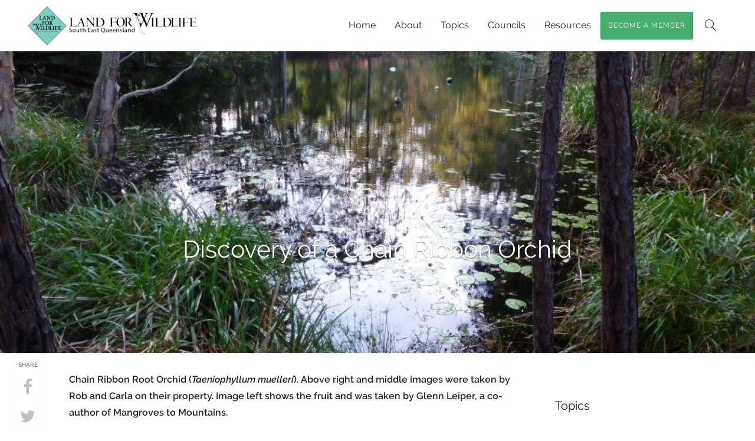

--- FILE ---
content_type: text/html; charset=UTF-8
request_url: https://www.lfwseq.org.au/discovery-chain-ribbon-orchid/
body_size: 14569
content:
<!DOCTYPE html>
<html lang="en-AU">
<head>
	<meta charset="UTF-8">
	<meta name="viewport" content="width=device-width, initial-scale=1">
	<meta name='robots' content='index, follow, max-image-preview:large, max-snippet:-1, max-video-preview:-1' />
	<style>img:is([sizes="auto" i], [sizes^="auto," i]) { contain-intrinsic-size: 3000px 1500px }</style>
	
	<!-- This site is optimized with the Yoast SEO plugin v26.6 - https://yoast.com/wordpress/plugins/seo/ -->
	<title>Discovery of a Chain Ribbon Orchid - Land for Wildlife</title>
	<link rel="canonical" href="https://www.lfwseq.org.au/discovery-chain-ribbon-orchid/" />
	<meta property="og:locale" content="en_US" />
	<meta property="og:type" content="article" />
	<meta property="og:title" content="Discovery of a Chain Ribbon Orchid - Land for Wildlife" />
	<meta property="og:description" content="Chain Ribbon Root Orchid (Taeniophyllum muelleri). Above right and middle images were taken by Rob and Carla on their property. Image left shows the fruit and was taken by Glenn &hellip; Continue reading Discovery of a Chain Ribbon Orchid" />
	<meta property="og:url" content="https://www.lfwseq.org.au/discovery-chain-ribbon-orchid/" />
	<meta property="og:site_name" content="Land for Wildlife" />
	<meta property="article:published_time" content="2016-09-26T02:23:42+00:00" />
	<meta property="article:modified_time" content="2017-06-14T09:51:38+00:00" />
	<meta property="og:image" content="https://www.lfwseq.org.au/wp-content/uploads/2016/09/ChainRibbonOrchid_dam2_CarlaRobNicholson.jpg" />
	<meta property="og:image:width" content="1024" />
	<meta property="og:image:height" content="768" />
	<meta property="og:image:type" content="image/jpeg" />
	<meta name="author" content="Deborah Metters" />
	<meta name="twitter:card" content="summary_large_image" />
	<meta name="twitter:label1" content="Written by" />
	<meta name="twitter:data1" content="Deborah Metters" />
	<meta name="twitter:label2" content="Est. reading time" />
	<meta name="twitter:data2" content="3 minutes" />
	<script type="application/ld+json" class="yoast-schema-graph">{"@context":"https://schema.org","@graph":[{"@type":"WebPage","@id":"https://www.lfwseq.org.au/discovery-chain-ribbon-orchid/","url":"https://www.lfwseq.org.au/discovery-chain-ribbon-orchid/","name":"Discovery of a Chain Ribbon Orchid - Land for Wildlife","isPartOf":{"@id":"https://www.lfwseq.org.au/#website"},"primaryImageOfPage":{"@id":"https://www.lfwseq.org.au/discovery-chain-ribbon-orchid/#primaryimage"},"image":{"@id":"https://www.lfwseq.org.au/discovery-chain-ribbon-orchid/#primaryimage"},"thumbnailUrl":"https://www.lfwseq.org.au/wp-content/uploads/2016/09/ChainRibbonOrchid_dam2_CarlaRobNicholson.jpg","datePublished":"2016-09-26T02:23:42+00:00","dateModified":"2017-06-14T09:51:38+00:00","author":{"@id":"https://www.lfwseq.org.au/#/schema/person/1c8c9ba81b967e9fe3c7c2aac2568299"},"breadcrumb":{"@id":"https://www.lfwseq.org.au/discovery-chain-ribbon-orchid/#breadcrumb"},"inLanguage":"en-AU","potentialAction":[{"@type":"ReadAction","target":["https://www.lfwseq.org.au/discovery-chain-ribbon-orchid/"]}]},{"@type":"ImageObject","inLanguage":"en-AU","@id":"https://www.lfwseq.org.au/discovery-chain-ribbon-orchid/#primaryimage","url":"https://www.lfwseq.org.au/wp-content/uploads/2016/09/ChainRibbonOrchid_dam2_CarlaRobNicholson.jpg","contentUrl":"https://www.lfwseq.org.au/wp-content/uploads/2016/09/ChainRibbonOrchid_dam2_CarlaRobNicholson.jpg","width":1024,"height":768},{"@type":"BreadcrumbList","@id":"https://www.lfwseq.org.au/discovery-chain-ribbon-orchid/#breadcrumb","itemListElement":[{"@type":"ListItem","position":1,"name":"Home","item":"https://www.lfwseq.org.au/"},{"@type":"ListItem","position":2,"name":"Articles","item":"https://www.lfwseq.org.au/articles/"},{"@type":"ListItem","position":3,"name":"Discovery of a Chain Ribbon Orchid"}]},{"@type":"WebSite","@id":"https://www.lfwseq.org.au/#website","url":"https://www.lfwseq.org.au/","name":"Land for Wildlife","description":"","potentialAction":[{"@type":"SearchAction","target":{"@type":"EntryPoint","urlTemplate":"https://www.lfwseq.org.au/?s={search_term_string}"},"query-input":{"@type":"PropertyValueSpecification","valueRequired":true,"valueName":"search_term_string"}}],"inLanguage":"en-AU"},{"@type":"Person","@id":"https://www.lfwseq.org.au/#/schema/person/1c8c9ba81b967e9fe3c7c2aac2568299","name":"Deborah Metters","image":{"@type":"ImageObject","inLanguage":"en-AU","@id":"https://www.lfwseq.org.au/#/schema/person/image/","url":"https://secure.gravatar.com/avatar/b55e14cd1d7e2142e468bc656252aa49391245ca41e4c49f5bf9b19a8cc0a02e?s=96&d=mm&r=g","contentUrl":"https://secure.gravatar.com/avatar/b55e14cd1d7e2142e468bc656252aa49391245ca41e4c49f5bf9b19a8cc0a02e?s=96&d=mm&r=g","caption":"Deborah Metters"},"url":"https://www.lfwseq.org.au/author/deborah-metters/"}]}</script>
	<!-- / Yoast SEO plugin. -->


<link rel='dns-prefetch' href='//ajax.googleapis.com' />
<link rel='dns-prefetch' href='//stats.wp.com' />
<link rel='dns-prefetch' href='//v0.wordpress.com' />
<link rel="alternate" type="application/rss+xml" title="Land for Wildlife &raquo; Feed" href="https://www.lfwseq.org.au/feed/" />
<link rel="alternate" type="application/rss+xml" title="Land for Wildlife &raquo; Comments Feed" href="https://www.lfwseq.org.au/comments/feed/" />
<link rel="alternate" type="application/rss+xml" title="Land for Wildlife &raquo; Discovery of a Chain Ribbon Orchid Comments Feed" href="https://www.lfwseq.org.au/discovery-chain-ribbon-orchid/feed/" />
		<!-- This site uses the Google Analytics by MonsterInsights plugin v9.11.1 - Using Analytics tracking - https://www.monsterinsights.com/ -->
							<script src="//www.googletagmanager.com/gtag/js?id=G-18Y914F2YT"  data-cfasync="false" data-wpfc-render="false" type="text/javascript" async></script>
			<script data-cfasync="false" data-wpfc-render="false" type="text/javascript">
				var mi_version = '9.11.1';
				var mi_track_user = true;
				var mi_no_track_reason = '';
								var MonsterInsightsDefaultLocations = {"page_location":"https:\/\/www.lfwseq.org.au\/discovery-chain-ribbon-orchid\/"};
								MonsterInsightsDefaultLocations.page_location = window.location.href;
								if ( typeof MonsterInsightsPrivacyGuardFilter === 'function' ) {
					var MonsterInsightsLocations = (typeof MonsterInsightsExcludeQuery === 'object') ? MonsterInsightsPrivacyGuardFilter( MonsterInsightsExcludeQuery ) : MonsterInsightsPrivacyGuardFilter( MonsterInsightsDefaultLocations );
				} else {
					var MonsterInsightsLocations = (typeof MonsterInsightsExcludeQuery === 'object') ? MonsterInsightsExcludeQuery : MonsterInsightsDefaultLocations;
				}

								var disableStrs = [
										'ga-disable-G-18Y914F2YT',
									];

				/* Function to detect opted out users */
				function __gtagTrackerIsOptedOut() {
					for (var index = 0; index < disableStrs.length; index++) {
						if (document.cookie.indexOf(disableStrs[index] + '=true') > -1) {
							return true;
						}
					}

					return false;
				}

				/* Disable tracking if the opt-out cookie exists. */
				if (__gtagTrackerIsOptedOut()) {
					for (var index = 0; index < disableStrs.length; index++) {
						window[disableStrs[index]] = true;
					}
				}

				/* Opt-out function */
				function __gtagTrackerOptout() {
					for (var index = 0; index < disableStrs.length; index++) {
						document.cookie = disableStrs[index] + '=true; expires=Thu, 31 Dec 2099 23:59:59 UTC; path=/';
						window[disableStrs[index]] = true;
					}
				}

				if ('undefined' === typeof gaOptout) {
					function gaOptout() {
						__gtagTrackerOptout();
					}
				}
								window.dataLayer = window.dataLayer || [];

				window.MonsterInsightsDualTracker = {
					helpers: {},
					trackers: {},
				};
				if (mi_track_user) {
					function __gtagDataLayer() {
						dataLayer.push(arguments);
					}

					function __gtagTracker(type, name, parameters) {
						if (!parameters) {
							parameters = {};
						}

						if (parameters.send_to) {
							__gtagDataLayer.apply(null, arguments);
							return;
						}

						if (type === 'event') {
														parameters.send_to = monsterinsights_frontend.v4_id;
							var hookName = name;
							if (typeof parameters['event_category'] !== 'undefined') {
								hookName = parameters['event_category'] + ':' + name;
							}

							if (typeof MonsterInsightsDualTracker.trackers[hookName] !== 'undefined') {
								MonsterInsightsDualTracker.trackers[hookName](parameters);
							} else {
								__gtagDataLayer('event', name, parameters);
							}
							
						} else {
							__gtagDataLayer.apply(null, arguments);
						}
					}

					__gtagTracker('js', new Date());
					__gtagTracker('set', {
						'developer_id.dZGIzZG': true,
											});
					if ( MonsterInsightsLocations.page_location ) {
						__gtagTracker('set', MonsterInsightsLocations);
					}
										__gtagTracker('config', 'G-18Y914F2YT', {"forceSSL":"true"} );
										window.gtag = __gtagTracker;										(function () {
						/* https://developers.google.com/analytics/devguides/collection/analyticsjs/ */
						/* ga and __gaTracker compatibility shim. */
						var noopfn = function () {
							return null;
						};
						var newtracker = function () {
							return new Tracker();
						};
						var Tracker = function () {
							return null;
						};
						var p = Tracker.prototype;
						p.get = noopfn;
						p.set = noopfn;
						p.send = function () {
							var args = Array.prototype.slice.call(arguments);
							args.unshift('send');
							__gaTracker.apply(null, args);
						};
						var __gaTracker = function () {
							var len = arguments.length;
							if (len === 0) {
								return;
							}
							var f = arguments[len - 1];
							if (typeof f !== 'object' || f === null || typeof f.hitCallback !== 'function') {
								if ('send' === arguments[0]) {
									var hitConverted, hitObject = false, action;
									if ('event' === arguments[1]) {
										if ('undefined' !== typeof arguments[3]) {
											hitObject = {
												'eventAction': arguments[3],
												'eventCategory': arguments[2],
												'eventLabel': arguments[4],
												'value': arguments[5] ? arguments[5] : 1,
											}
										}
									}
									if ('pageview' === arguments[1]) {
										if ('undefined' !== typeof arguments[2]) {
											hitObject = {
												'eventAction': 'page_view',
												'page_path': arguments[2],
											}
										}
									}
									if (typeof arguments[2] === 'object') {
										hitObject = arguments[2];
									}
									if (typeof arguments[5] === 'object') {
										Object.assign(hitObject, arguments[5]);
									}
									if ('undefined' !== typeof arguments[1].hitType) {
										hitObject = arguments[1];
										if ('pageview' === hitObject.hitType) {
											hitObject.eventAction = 'page_view';
										}
									}
									if (hitObject) {
										action = 'timing' === arguments[1].hitType ? 'timing_complete' : hitObject.eventAction;
										hitConverted = mapArgs(hitObject);
										__gtagTracker('event', action, hitConverted);
									}
								}
								return;
							}

							function mapArgs(args) {
								var arg, hit = {};
								var gaMap = {
									'eventCategory': 'event_category',
									'eventAction': 'event_action',
									'eventLabel': 'event_label',
									'eventValue': 'event_value',
									'nonInteraction': 'non_interaction',
									'timingCategory': 'event_category',
									'timingVar': 'name',
									'timingValue': 'value',
									'timingLabel': 'event_label',
									'page': 'page_path',
									'location': 'page_location',
									'title': 'page_title',
									'referrer' : 'page_referrer',
								};
								for (arg in args) {
																		if (!(!args.hasOwnProperty(arg) || !gaMap.hasOwnProperty(arg))) {
										hit[gaMap[arg]] = args[arg];
									} else {
										hit[arg] = args[arg];
									}
								}
								return hit;
							}

							try {
								f.hitCallback();
							} catch (ex) {
							}
						};
						__gaTracker.create = newtracker;
						__gaTracker.getByName = newtracker;
						__gaTracker.getAll = function () {
							return [];
						};
						__gaTracker.remove = noopfn;
						__gaTracker.loaded = true;
						window['__gaTracker'] = __gaTracker;
					})();
									} else {
										console.log("");
					(function () {
						function __gtagTracker() {
							return null;
						}

						window['__gtagTracker'] = __gtagTracker;
						window['gtag'] = __gtagTracker;
					})();
									}
			</script>
							<!-- / Google Analytics by MonsterInsights -->
		<script type="text/javascript">
/* <![CDATA[ */
window._wpemojiSettings = {"baseUrl":"https:\/\/s.w.org\/images\/core\/emoji\/16.0.1\/72x72\/","ext":".png","svgUrl":"https:\/\/s.w.org\/images\/core\/emoji\/16.0.1\/svg\/","svgExt":".svg","source":{"concatemoji":"https:\/\/www.lfwseq.org.au\/wp-includes\/js\/wp-emoji-release.min.js?ver=6.8.3"}};
/*! This file is auto-generated */
!function(s,n){var o,i,e;function c(e){try{var t={supportTests:e,timestamp:(new Date).valueOf()};sessionStorage.setItem(o,JSON.stringify(t))}catch(e){}}function p(e,t,n){e.clearRect(0,0,e.canvas.width,e.canvas.height),e.fillText(t,0,0);var t=new Uint32Array(e.getImageData(0,0,e.canvas.width,e.canvas.height).data),a=(e.clearRect(0,0,e.canvas.width,e.canvas.height),e.fillText(n,0,0),new Uint32Array(e.getImageData(0,0,e.canvas.width,e.canvas.height).data));return t.every(function(e,t){return e===a[t]})}function u(e,t){e.clearRect(0,0,e.canvas.width,e.canvas.height),e.fillText(t,0,0);for(var n=e.getImageData(16,16,1,1),a=0;a<n.data.length;a++)if(0!==n.data[a])return!1;return!0}function f(e,t,n,a){switch(t){case"flag":return n(e,"\ud83c\udff3\ufe0f\u200d\u26a7\ufe0f","\ud83c\udff3\ufe0f\u200b\u26a7\ufe0f")?!1:!n(e,"\ud83c\udde8\ud83c\uddf6","\ud83c\udde8\u200b\ud83c\uddf6")&&!n(e,"\ud83c\udff4\udb40\udc67\udb40\udc62\udb40\udc65\udb40\udc6e\udb40\udc67\udb40\udc7f","\ud83c\udff4\u200b\udb40\udc67\u200b\udb40\udc62\u200b\udb40\udc65\u200b\udb40\udc6e\u200b\udb40\udc67\u200b\udb40\udc7f");case"emoji":return!a(e,"\ud83e\udedf")}return!1}function g(e,t,n,a){var r="undefined"!=typeof WorkerGlobalScope&&self instanceof WorkerGlobalScope?new OffscreenCanvas(300,150):s.createElement("canvas"),o=r.getContext("2d",{willReadFrequently:!0}),i=(o.textBaseline="top",o.font="600 32px Arial",{});return e.forEach(function(e){i[e]=t(o,e,n,a)}),i}function t(e){var t=s.createElement("script");t.src=e,t.defer=!0,s.head.appendChild(t)}"undefined"!=typeof Promise&&(o="wpEmojiSettingsSupports",i=["flag","emoji"],n.supports={everything:!0,everythingExceptFlag:!0},e=new Promise(function(e){s.addEventListener("DOMContentLoaded",e,{once:!0})}),new Promise(function(t){var n=function(){try{var e=JSON.parse(sessionStorage.getItem(o));if("object"==typeof e&&"number"==typeof e.timestamp&&(new Date).valueOf()<e.timestamp+604800&&"object"==typeof e.supportTests)return e.supportTests}catch(e){}return null}();if(!n){if("undefined"!=typeof Worker&&"undefined"!=typeof OffscreenCanvas&&"undefined"!=typeof URL&&URL.createObjectURL&&"undefined"!=typeof Blob)try{var e="postMessage("+g.toString()+"("+[JSON.stringify(i),f.toString(),p.toString(),u.toString()].join(",")+"));",a=new Blob([e],{type:"text/javascript"}),r=new Worker(URL.createObjectURL(a),{name:"wpTestEmojiSupports"});return void(r.onmessage=function(e){c(n=e.data),r.terminate(),t(n)})}catch(e){}c(n=g(i,f,p,u))}t(n)}).then(function(e){for(var t in e)n.supports[t]=e[t],n.supports.everything=n.supports.everything&&n.supports[t],"flag"!==t&&(n.supports.everythingExceptFlag=n.supports.everythingExceptFlag&&n.supports[t]);n.supports.everythingExceptFlag=n.supports.everythingExceptFlag&&!n.supports.flag,n.DOMReady=!1,n.readyCallback=function(){n.DOMReady=!0}}).then(function(){return e}).then(function(){var e;n.supports.everything||(n.readyCallback(),(e=n.source||{}).concatemoji?t(e.concatemoji):e.wpemoji&&e.twemoji&&(t(e.twemoji),t(e.wpemoji)))}))}((window,document),window._wpemojiSettings);
/* ]]> */
</script>
<style id='wp-emoji-styles-inline-css' type='text/css'>

	img.wp-smiley, img.emoji {
		display: inline !important;
		border: none !important;
		box-shadow: none !important;
		height: 1em !important;
		width: 1em !important;
		margin: 0 0.07em !important;
		vertical-align: -0.1em !important;
		background: none !important;
		padding: 0 !important;
	}
</style>
<link rel='stylesheet' id='mediaelement-css' href='https://www.lfwseq.org.au/wp-includes/js/mediaelement/mediaelementplayer-legacy.min.css?ver=4.2.17' type='text/css' media='all' />
<link rel='stylesheet' id='wp-mediaelement-css' href='https://www.lfwseq.org.au/wp-includes/js/mediaelement/wp-mediaelement.min.css?ver=6.8.3' type='text/css' media='all' />
<style id='jetpack-sharing-buttons-style-inline-css' type='text/css'>
.jetpack-sharing-buttons__services-list{display:flex;flex-direction:row;flex-wrap:wrap;gap:0;list-style-type:none;margin:5px;padding:0}.jetpack-sharing-buttons__services-list.has-small-icon-size{font-size:12px}.jetpack-sharing-buttons__services-list.has-normal-icon-size{font-size:16px}.jetpack-sharing-buttons__services-list.has-large-icon-size{font-size:24px}.jetpack-sharing-buttons__services-list.has-huge-icon-size{font-size:36px}@media print{.jetpack-sharing-buttons__services-list{display:none!important}}.editor-styles-wrapper .wp-block-jetpack-sharing-buttons{gap:0;padding-inline-start:0}ul.jetpack-sharing-buttons__services-list.has-background{padding:1.25em 2.375em}
</style>
<link rel='stylesheet' id='rs-plugin-settings-css' href='https://www.lfwseq.org.au/wp-content/plugins/revslider-new/public/assets/css/settings.css?ver=5.3.1.5' type='text/css' media='all' />
<style id='rs-plugin-settings-inline-css' type='text/css'>
#rs-demo-id {}
</style>
<link rel='stylesheet' id='tablepress-default-css' href='https://www.lfwseq.org.au/wp-content/plugins/tablepress/css/build/default.css?ver=3.2.6' type='text/css' media='all' />
<link rel='stylesheet' id='base-parent-css' href='https://www.lfwseq.org.au/wp-content/themes/trisense/style.css?ver=1.1' type='text/css' media='all' />
<link rel='stylesheet' id='base-css' href='https://www.lfwseq.org.au/wp-content/themes/trisense-child/style.css?ver=6.8.3' type='text/css' media='all' />
<link rel='stylesheet' id='tri-carousel-css' href='https://www.lfwseq.org.au/wp-content/plugins/trisense-carousel/trisense-carousel.css?ver=6.8.3' type='text/css' media='all' />
<script type="text/javascript" src="https://www.lfwseq.org.au/wp-content/plugins/google-analytics-for-wordpress/assets/js/frontend-gtag.min.js?ver=9.11.1" id="monsterinsights-frontend-script-js" async="async" data-wp-strategy="async"></script>
<script data-cfasync="false" data-wpfc-render="false" type="text/javascript" id='monsterinsights-frontend-script-js-extra'>/* <![CDATA[ */
var monsterinsights_frontend = {"js_events_tracking":"true","download_extensions":"doc,pdf,ppt,zip,xls,docx,pptx,xlsx","inbound_paths":"[]","home_url":"https:\/\/www.lfwseq.org.au","hash_tracking":"false","v4_id":"G-18Y914F2YT"};/* ]]> */
</script>
<script type="text/javascript" src="https://ajax.googleapis.com/ajax/libs/jquery/3.1.0/jquery.min.js?ver=3.1.0" id="jquery-js"></script>
<script type="text/javascript" src="https://www.lfwseq.org.au/wp-content/plugins/revslider-new/public/assets/js/jquery.themepunch.tools.min.js?ver=5.3.1.5" id="tp-tools-js"></script>
<script type="text/javascript" src="https://www.lfwseq.org.au/wp-content/plugins/revslider-new/public/assets/js/jquery.themepunch.revolution.min.js?ver=5.3.1.5" id="revmin-js"></script>
<link rel="https://api.w.org/" href="https://www.lfwseq.org.au/wp-json/" /><link rel="alternate" title="JSON" type="application/json" href="https://www.lfwseq.org.au/wp-json/wp/v2/posts/345" /><link rel='shortlink' href='https://wp.me/p9Ljz7-5z' />
<link rel="alternate" title="oEmbed (JSON)" type="application/json+oembed" href="https://www.lfwseq.org.au/wp-json/oembed/1.0/embed?url=https%3A%2F%2Fwww.lfwseq.org.au%2Fdiscovery-chain-ribbon-orchid%2F" />
<link rel="alternate" title="oEmbed (XML)" type="text/xml+oembed" href="https://www.lfwseq.org.au/wp-json/oembed/1.0/embed?url=https%3A%2F%2Fwww.lfwseq.org.au%2Fdiscovery-chain-ribbon-orchid%2F&#038;format=xml" />
	<style>img#wpstats{display:none}</style>
		<meta name="generator" content="Powered by Slider Revolution 5.3.1.5 - responsive, Mobile-Friendly Slider Plugin for WordPress with comfortable drag and drop interface." />
<link rel="icon" href="https://www.lfwseq.org.au/wp-content/uploads/2016/09/cropped-land-for-wildlife-south-east-queensland-icon-32x32.png" sizes="32x32" />
<link rel="icon" href="https://www.lfwseq.org.au/wp-content/uploads/2016/09/cropped-land-for-wildlife-south-east-queensland-icon-192x192.png" sizes="192x192" />
<link rel="apple-touch-icon" href="https://www.lfwseq.org.au/wp-content/uploads/2016/09/cropped-land-for-wildlife-south-east-queensland-icon-180x180.png" />
<meta name="msapplication-TileImage" content="https://www.lfwseq.org.au/wp-content/uploads/2016/09/cropped-land-for-wildlife-south-east-queensland-icon-270x270.png" />
		<style type="text/css" id="wp-custom-css">
			.nf-form-content button, .nf-form-content input[type="button"], .nf-form-content input[type="submit"]{
	background:#46AE6F !important;
	border-radius:3px !important;
	padding-left:30px !important;
	padding-right:30px !important;
	text-transform:uppercase;
}
.nf-form-content input.full-width[type="submit"]{
	width:100%;
}
.nf-form-content{
	padding:0 !important;
}
.tri-bg-cover-fixed .nf-form-fields-required{
	color:#fff;
}

.post-navigation{
	width:100%;
	padding-top:30px;
}

body.search h2{
	font-size:20px
}

.category-1011 .heading-cover{
    background-image: url(/wp-content/uploads/2016/12/Heyworth_melaleuca1-lrg.jpg);
}

.category-1009 .heading-cover{
    background-image: url(/wp-content/uploads/2022/03/IMG_0694-scaled.jpg);
}

.category-1010 .heading-cover{
    background-image: url(/wp-content/uploads/2022/03/IMG_5842-scaled.jpg);
}

.category-167 .heading-cover{
    background-image: url(/wp-content/uploads/2022/03/Category-case-study.jpg);
}

.category-196 .heading-cover{
    background-image: url(/wp-content/uploads/2022/03/redland_casestudies.jpg);
}

.category-1010 .heading-cover{
    background-image: url(/wp-content/uploads/2022/03/Toowoomba-header-IMG_6205-scaled-1.jpg);
	}


.category-158 .heading-cover{
    background-image: url(/wp-content/uploads/2024/04/Water_DJI_0296.webp);
	}


.category-966 .heading-cover{
    background-image: url(/wp-content/uploads/2024/04/Gympie_10A0138_2.webp);
	}

.category-600 .heading-cover{
    background-image: url(/wp-content/uploads/2024/04/Ipswich_DJI_0228.webp);
	}

.category-311 .heading-cover{
    background-image: url(/wp-content/uploads/2024/04/ScenicRim_db0480.webp);
	}

.category-168 .heading-cover{
    background-image: url(/wp-content/uploads/2024/04/Weed_Revegetation_NickClancy.webp);
	}

.blog .heading-cover{
	background-image: url(/wp-content/uploads/2024/04/Article_DJI_0331.webp)}		</style>
		</head>
<body class="wp-singular post-template-default single single-post postid-345 single-format-standard wp-theme-trisense wp-child-theme-trisense-child discovery-chain-ribbon-orchid header-fixed header-full-width  header-color">
<div id="page" class="site">
	<a class="skip-link screen-reader-text js-scroll" href="#content">Skip to content</a>
	
<header id="tri-header" class="header clearfix">
	<div class="container">
		<div class="row middle-md">
			<a class="logo" href="https://www.lfwseq.org.au/" rel="home">
				<img src="https://www.lfwseq.org.au/wp-content/uploads/2016/09/land-for-wildlife-south-east-queensland-logo.png" srcset="https://www.lfwseq.org.au/wp-content/uploads/2016/09/land-for-wildlife-south-east-queensland-logo-retina.png 2x" alt="Land for Wildlife" title="Land for Wildlife" />			</a>
			<nav class="tri-menu col"><ul id="menu-main-menu" class="menu"><li id="menu-item-11" class="menu-item menu-item-type-post_type menu-item-object-page menu-item-home current-post-parent menu-item-11"><a href="https://www.lfwseq.org.au/">Home</a></li>
<li id="menu-item-16" class="menu-item menu-item-type-post_type menu-item-object-page menu-item-has-children menu-item-16"><a href="https://www.lfwseq.org.au/about/">About</a>
<ul class="sub-menu">
	<li id="menu-item-836" class="menu-item menu-item-type-custom menu-item-object-custom menu-item-836"><a href="https://www.lfwseq.org.au/about/">About Us</a></li>
	<li id="menu-item-1520" class="menu-item menu-item-type-custom menu-item-object-custom menu-item-1520"><a href="https://www.lfwseq.org.au/about/#topic1">Core Values</a></li>
	<li id="menu-item-848" class="menu-item menu-item-type-post_type menu-item-object-page menu-item-848"><a href="https://www.lfwseq.org.au/achievements/">Achievements</a></li>
	<li id="menu-item-1305" class="menu-item menu-item-type-post_type menu-item-object-page menu-item-1305"><a href="https://www.lfwseq.org.au/land-for-wildlife-reach/">Land for Wildlife Nationally</a></li>
	<li id="menu-item-4700" class="menu-item menu-item-type-post_type menu-item-object-page menu-item-4700"><a href="https://www.lfwseq.org.au/first-nations-of-seq/">First Nations of SEQ</a></li>
</ul>
</li>
<li id="menu-item-191" class="menu-item menu-item-type-post_type menu-item-object-page current_page_parent menu-item-has-children menu-item-191"><a href="https://www.lfwseq.org.au/articles/">Topics</a>
<ul class="sub-menu">
	<li id="menu-item-185" class="menu-item menu-item-type-taxonomy menu-item-object-category current-post-ancestor current-menu-parent current-post-parent menu-item-185"><a href="https://www.lfwseq.org.au/category/plants/">Plants</a></li>
	<li id="menu-item-186" class="menu-item menu-item-type-taxonomy menu-item-object-category menu-item-186"><a href="https://www.lfwseq.org.au/category/soil-fungi-fire/">Soil, Fungi &#038; Fire</a></li>
	<li id="menu-item-188" class="menu-item menu-item-type-taxonomy menu-item-object-category menu-item-188"><a href="https://www.lfwseq.org.au/category/weeds-pests/">Weeds &#038; Pests</a></li>
	<li id="menu-item-918" class="menu-item menu-item-type-taxonomy menu-item-object-category menu-item-918"><a href="https://www.lfwseq.org.au/category/wildlife/">Wildlife</a></li>
	<li id="menu-item-1626" class="menu-item menu-item-type-custom menu-item-object-custom menu-item-1626"><a href="https://www.lfwseq.org.au/category/water/">Water</a></li>
	<li id="menu-item-920" class="menu-item menu-item-type-taxonomy menu-item-object-category menu-item-920"><a href="https://www.lfwseq.org.au/category/tips-and-solutions/">Tips and Solutions</a></li>
</ul>
</li>
<li id="menu-item-3953" class="menu-item menu-item-type-post_type menu-item-object-page menu-item-has-children menu-item-3953"><a href="https://www.lfwseq.org.au/councils/">Councils</a>
<ul class="sub-menu">
	<li id="menu-item-997" class="menu-item menu-item-type-custom menu-item-object-custom menu-item-997"><a href="https://www.lfwseq.org.au/category/case-studies/">Case Studies</a></li>
</ul>
</li>
<li id="menu-item-833" class="menu-item menu-item-type-custom menu-item-object-custom menu-item-has-children menu-item-833"><a href="https://www.lfwseq.org.au/newsletters/">Resources</a>
<ul class="sub-menu">
	<li id="menu-item-1258" class="menu-item menu-item-type-post_type menu-item-object-page menu-item-1258"><a href="https://www.lfwseq.org.au/newsletters/">Newsletters</a></li>
	<li id="menu-item-3957" class="menu-item menu-item-type-post_type menu-item-object-page menu-item-3957"><a href="https://www.lfwseq.org.au/newsletter-archive/">Newsletter Archive</a></li>
	<li id="menu-item-1288" class="menu-item menu-item-type-post_type menu-item-object-page menu-item-1288"><a href="https://www.lfwseq.org.au/notes/">Technical Notes</a></li>
	<li id="menu-item-2505" class="menu-item menu-item-type-post_type menu-item-object-page menu-item-2505"><a href="https://www.lfwseq.org.au/ecosystem-factsheets/">Ecosystem Factsheets</a></li>
	<li id="menu-item-1641" class="menu-item menu-item-type-post_type menu-item-object-page menu-item-1641"><a href="https://www.lfwseq.org.au/reports/">Reports</a></li>
	<li id="menu-item-2176" class="menu-item menu-item-type-taxonomy menu-item-object-category menu-item-2176"><a href="https://www.lfwseq.org.au/category/resources/book-reviews/">Book &amp; App Reviews</a></li>
</ul>
</li>
<li id="menu-item-179" class="tri-btn standard menu-btn menu-item menu-item-type-custom menu-item-object-custom menu-item-179"><a href="https://www.lfwseq.org.au/become-a-member">Become a Member</a></li>
<li class="menu-item-search hide-mobile">
		<a id="menu-search" href="#" title="Search"><i class="menu-search-icon"><svg xmlns="http://www.w3.org/2000/svg" viewBox="0 0 20 20"><path d="M18.87 19.16l-5.94-6.48C14.27 11.28 15 9.44 15 7.5c0-2-.78-3.9-2.2-5.3S9.5 0 7.5 0 3.6.78 2.2 2.2 0 5.5 0 7.5s.78 3.9 2.2 5.3S5.5 15 7.5 15c1.73 0 3.36-.58 4.7-1.65l5.93 6.5c.1.1.24.15.37.15.12 0 .24-.04.34-.13.2-.2.22-.5.03-.7zM1 7.5C1 3.92 3.92 1 7.5 1S14 3.92 14 7.5 11.08 14 7.5 14 1 11.08 1 7.5z"/></svg></i><span class="screen-reader-text">Search</span></a>
		<div class="menu-search tri-hide"><form role="search" method="get" class="search-form" action="https://www.lfwseq.org.au/">
				<label>
					<span class="screen-reader-text">Search for:</span>
					<input type="search" class="search-field" placeholder="Search &hellip;" value="" name="s" />
				</label>
				<input type="submit" class="search-submit" value="Search" />
			</form></div></li></ul></nav>			<button type="button" class="mobile-btn mobile-menu hide-desktop middle"></button>

			
		</div>
	</div>
</header>	<div id="content" class="site-content clearfix">
		
				<div class="page-header heading-cover background-cover" style="background-image:url(https://www.lfwseq.org.au/wp-content/uploads/2016/09/ChainRibbonOrchid_dam2_CarlaRobNicholson.jpg)">
					<div class="container">
						<div class="row center">
							<div class="col-12">
								<h1 class="page-title">
																		Discovery of a Chain Ribbon Orchid								</h1>

															</div>
						</div>
					</div>
				</div>

			<div id="primary" class="container content-area">

			<div class="row">
	
	<main id="main" class="col-12 col-md-9 site-main">
		
<article itemscope itemtype="http://schema.org/Article" id="post-345" class="post-345 post type-post status-publish format-standard has-post-thumbnail hentry category-april-2015 category-plants tag-chain tag-gillman tag-leiper tag-nicholson tag-orchid tag-sunshine-coast">
	
			<div class="entry-content">
			<div itemprop="articleBody">
				<p><strong> Chain Ribbon Root Orchid (<em>Taeniophyllum muelleri</em>). Above right and middle images were taken by Rob and Carla on their property. Image left shows the fruit and was taken by Glenn Leiper, a co-author of Mangroves to Mountains.</strong></p>
<p>We joined Land for Wildlife in 2012 after Rob had already owned the property for multiple years. It wasn’t until the house was built in 2008 and we were able to live there permanently that we had the opportunity to really start concentrating on ‘bringing back the bush’, which has been a lifelong passion of Rob’s. A friend told us about the Land for Wildlife scheme in 2011 and we became members soon after in February 2012, at that time not realising the amazing benefits we would experience, in a sense of both giving and receiving.</p>
<p>We have undertaken a Sunshine Coast Council Landholder Environment Grant project (2012) with 300 tubestock plantings and a Land for Wildlife Incentive project (2013) with 150 tubestock plantings. We are also systematically removing all Slash Pines (Pinus elliottii) and other weed species from the property. Throughout these two projects our knowledge and experience has expanded and we marvel at what we have learnt and how much we didn’t know in the beginning!</p>
<p>Late last year was the first time we had noticed the Chain Ribbon Root Orchid on the property. It is a single orchid on the trunk of a sapling cheese tree about three metres from the edge of the dam, and it’s only about 30 cm from the base of the tree. The dam (pictured below) is of a relative size with a combination of remnant bush and Slash Pines around its perimeter so the area where the orchid is growing experiences some dappled sun throughout the day and has protection from the harsh western sun. The dam is fed by an underground spring, the head of which is located two properties away.</p>
<p><img fetchpriority="high" decoding="async" class="aligncenter wp-image-2575" src="https://www.lfwseq.org.au/wp-content/uploads/2016/09/ChainRibbonOrchid_dam2_CarlaRobNicholson-1024x768.jpg" alt="" width="800" height="600" srcset="https://www.lfwseq.org.au/wp-content/uploads/2016/09/ChainRibbonOrchid_dam2_CarlaRobNicholson.jpg 1024w, https://www.lfwseq.org.au/wp-content/uploads/2016/09/ChainRibbonOrchid_dam2_CarlaRobNicholson-300x225.jpg 300w, https://www.lfwseq.org.au/wp-content/uploads/2016/09/ChainRibbonOrchid_dam2_CarlaRobNicholson-768x576.jpg 768w" sizes="(max-width: 800px) 100vw, 800px" /></p>
<div class="row margin-top-40">
<div class="col-md-6 col-12">
<p>The property is identified as wet sclerophyll forest that has eucalypts, vines and grasses. The Regional Ecosystems (REs) on the property are 12.9-10.14 Sandstone ranges (not of concern) and 12.3.2 Alluvium river and creek ats (of concern). The orchid is located in the 12.3.2 RE area.</p>
<p>We’re not sure if the early September spring rain, which we haven’t had for several years, was the trigger for the orchid’s growth and flowering. We have witnessed quite a few other species, both planted and established, on the property flowering for the first time during this spring period.</p>
</div>
<div class="col-md-6 col-12"><img decoding="async" class="aligncenter wp-image-2577" src="https://www.lfwseq.org.au/wp-content/uploads/2016/09/ChainRibbonOrchid_GlennLeiper-683x1024.jpg" alt="" width="400" height="600" /></div>
</div>
<div class="row margin-top-40">
<div class="col-md-6 col-12">
<img decoding="async" class="aligncenter wp-image-2578" src="https://www.lfwseq.org.au/wp-content/uploads/2016/09/ChainRibbonOrchid1_CarlaRobNicholson-768x1024.jpg" alt="" width="450" height="600" srcset="https://www.lfwseq.org.au/wp-content/uploads/2016/09/ChainRibbonOrchid1_CarlaRobNicholson.jpg 768w, https://www.lfwseq.org.au/wp-content/uploads/2016/09/ChainRibbonOrchid1_CarlaRobNicholson-225x300.jpg 225w" sizes="(max-width: 450px) 100vw, 450px" /> </div>
<div class="col-md-6 col-12">
<img loading="lazy" decoding="async" class="aligncenter wp-image-2579" src="https://www.lfwseq.org.au/wp-content/uploads/2016/09/ChainRibbonOrchid2_CarlaRobNicholson-768x1024.jpg" alt="" width="450" height="600" srcset="https://www.lfwseq.org.au/wp-content/uploads/2016/09/ChainRibbonOrchid2_CarlaRobNicholson.jpg 768w, https://www.lfwseq.org.au/wp-content/uploads/2016/09/ChainRibbonOrchid2_CarlaRobNicholson-225x300.jpg 225w" sizes="auto, (max-width: 450px) 100vw, 450px" /></div>
</div>
<p>Rob literally stumbled on the Chain Ribbon Root Orchid while we were by the dam one morning taking out some sapling Slash Pines and generally cleaning up the area. He had noticed something on the tree in the morning, and it was only after returning to the site later that day to have a look at ‘something he’d seen’ that we realised it was truly something special. We referred to our Mangroves to Mountains handbook (which is invaluable) to pinpoint the species of orchid.</p>
<p>It was still there after the dry October, albeit slightly less plump and lush, but still healthy. We will definitely be marking this September in our diary to see if any more orchids appear. In the meantime we’ll keep an eye on the one by the dam and take note of its progress.</p>
<p><strong>Article by Robert Gillman and Carla Nicholson Land for Wildlife members Eudlo, Sunshine Coast</strong></p>
<p><a href="https://www.lfwseq.org.au/wp-content/uploads/2016/11/Land-for-Wildlife-Newsletter-April-2015.pdf" target="_blank" rel="noopener noreferrer">View Full Newsletter</a></p>
			</div>
			
		</div>
	<div id="floating-bar" class="tri-share text-center">
			<p>Share</p>
			<a class="facebook" title="Share on Facebook" target="_blank" href="https://www.facebook.com/share.php?u=https%3A%2F%2Fwww.lfwseq.org.au%2Fdiscovery-chain-ribbon-orchid%2F" rel="external"><svg viewBox="0 0 1792 1792" xmlns="http://www.w3.org/2000/svg"><path d="M1343 12v264h-157q-86 0-116 36t-30 108v189h293l-39 296h-254v759H734V905H479V609h255V391q0-186 104-288.5T1115 0q147 0 228 12z"/></svg>
			</a>
			<a class="twitter" title="Share on Twitter" target="_blank" href="https://twitter.com/home?status=Discovery+of+a+Chain+Ribbon+Orchid%20https%3A%2F%2Fwww.lfwseq.org.au%2Fdiscovery-chain-ribbon-orchid%2F" rel="external"><svg viewBox="0 0 1792 1792" xmlns="http://www.w3.org/2000/svg"><path d="M1684 408q-67 98-162 167 1 14 1 42 0 130-38 259.5T1369.5 1125 1185 1335.5t-258 146-323 54.5q-271 0-496-145 35 4 78 4 225 0 401-138-105-2-188-64.5T285 1033q33 5 61 5 43 0 85-11-112-23-185.5-111.5T172 710v-4q68 38 146 41-66-44-105-115t-39-154q0-88 44-163 121 149 294.5 238.5T884 653q-8-38-8-74 0-134 94.5-228.5T1199 256q140 0 236 102 109-21 205-78-37 115-142 178 93-10 186-50z"/></svg>
			</a>
			<a class="google" title="Share on Google+" target="_blank" href="https://plusone.google.com/_/+1/confirm?hl=en&amp;url=https%3A%2F%2Fwww.lfwseq.org.au%2Fdiscovery-chain-ribbon-orchid%2F" rel="external"><svg xmlns="http://www.w3.org/2000/svg" width="36" height="28" viewBox="0 0 36 28"><path d="M22.45 14.27q0 3.25-1.36 5.8T17.2 24t-5.77 1.43q-2.32 0-4.45-.9T3.34 22.1.9 18.46 0 14t.9-4.45T3.35 5.9 7 3.44t4.45-.9q4.47 0 7.68 3l-3.1 2.98q-1.84-1.76-4.58-1.76-1.92 0-3.55.97t-2.6 2.63T4.37 14t.95 3.63 2.6 2.64 3.55.97q1.3 0 2.4-.36t1.78-.9 1.22-1.23.77-1.3.33-1.15h-6.5v-3.94H22.3q.17 1 .17 1.9zM36 12.37v3.27h-3.27v3.27h-3.28v-3.24H26.2v-3.28h3.25V9.1h3.28v3.26H36z"/></svg>
			</a>
			<a class="linkedin" title="Share on Linkedin" target="_blank" href="https://www.linkedin.com/shareArticle?mini=true&amp;url=https%3A%2F%2Fwww.lfwseq.org.au%2Fdiscovery-chain-ribbon-orchid%2F&amp;title=Discovery+of+a+Chain+Ribbon+Orchid&amp;source=Land+for+Wildlife" rel="external"><svg viewBox="0 0 1792 1792" xmlns="http://www.w3.org/2000/svg"><path d="M477 625v991H147V625h330zm21-306q1 73-50.5 122T312 490h-2q-82 0-132-49t-50-122q0-74 51.5-122.5T314 148t133 48.5T498 319zm1166 729v568h-329v-530q0-105-40.5-164.5T1168 862q-63 0-105.5 34.5T999 982q-11 30-11 81v553H659q2-399 2-647t-1-296l-1-48h329v144h-2q20-32 41-56t56.5-52 87-43.5T1285 602q171 0 275 113.5t104 332.5z"/></svg>
			</a>
		</div>
</article>


	<nav class="navigation post-navigation" aria-label="Posts">
		<h2 class="screen-reader-text">Post navigation</h2>
		<div class="nav-links"><div class="nav-previous"><a href="https://www.lfwseq.org.au/a-surprising-encounter/" rel="prev"><span class="meta-nav" aria-hidden="true"><i class="tricon"><svg xmlns="http://www.w3.org/2000/svg" viewBox="0 0 20 20"><path d="M.65 10.15l6-6c.2-.2.5-.2.7 0s.2.5 0 .7L2.2 10h16.3c.28 0 .5.22.5.5s-.22.5-.5.5H2.2l5.15 5.15c.2.2.2.5 0 .7-.1.1-.22.15-.35.15s-.26-.05-.35-.15l-6-6c-.2-.2-.2-.5 0-.7z"/></svg></i></span><span class="screen-reader-text">Previous post:</span><span class="post-title">A Surprising Encounter with Wild Dogs</span></a></div><div class="nav-next"><a href="https://www.lfwseq.org.au/surveying-freshwater-fish/" rel="next"><span class="screen-reader-text">Next post:</span><span class="post-title">Surveying Freshwater Fish</span><span class="meta-nav" aria-hidden="true"><i class="tricon"><svg xmlns="http://www.w3.org/2000/svg" viewBox="0 0 20 20"><path d="M19.35 10.15l-6-6c-.2-.2-.5-.2-.7 0s-.2.5 0 .7L17.8 10H1.5c-.28 0-.5.22-.5.5s.22.5.5.5h16.3l-5.15 5.15c-.2.2-.2.5 0 .7.1.1.22.15.35.15s.26-.05.35-.15l6-6c.2-.2.2-.5 0-.7z"/></svg></i></span></a></div></div>
	</nav>
<div id="comments" class="comments-area clearfix">

	
	
		<div id="respond" class="comment-respond">
		<h3 id="reply-title" class="comment-reply-title">Leave a Reply <small><a rel="nofollow" id="cancel-comment-reply-link" href="/discovery-chain-ribbon-orchid/#respond" style="display:none;">Cancel reply</a></small></h3><form action="https://www.lfwseq.org.au/wp-comments-post.php?wpe-comment-post=lfwildlife" method="post" id="commentform" class="comment-form"><p class="comment-notes"><span id="email-notes">Your email address will not be published.</span> <span class="required-field-message">Required fields are marked <span class="required">*</span></span></p><p class="comment-form-comment"><label for="comment">Comment <span class="required">*</span></label> <textarea id="comment" name="comment" cols="45" rows="8" maxlength="65525" required></textarea></p><p class="comment-form-author"><label for="author">Name <span class="required">*</span></label> <input id="author" name="author" type="text" value="" size="30" maxlength="245" autocomplete="name" required /></p>
<p class="comment-form-email"><label for="email">Email <span class="required">*</span></label> <input id="email" name="email" type="email" value="" size="30" maxlength="100" aria-describedby="email-notes" autocomplete="email" required /></p>
<p class="comment-form-url"><label for="url">Website</label> <input id="url" name="url" type="url" value="" size="30" maxlength="200" autocomplete="url" /></p>
<p class="form-submit"><input name="submit" type="submit" id="submit" class="submit" value="Post Comment" /> <input type='hidden' name='comment_post_ID' value='345' id='comment_post_ID' />
<input type='hidden' name='comment_parent' id='comment_parent' value='0' />
</p><p style="display: none;"><input type="hidden" id="akismet_comment_nonce" name="akismet_comment_nonce" value="680ee9c54a" /></p><p style="display: none !important;" class="akismet-fields-container" data-prefix="ak_"><label>&#916;<textarea name="ak_hp_textarea" cols="45" rows="8" maxlength="100"></textarea></label><input type="hidden" id="ak_js_1" name="ak_js" value="116"/><script>document.getElementById( "ak_js_1" ).setAttribute( "value", ( new Date() ).getTime() );</script></p></form>	</div><!-- #respond -->
	
</div>	</main>

	<div id="secondary" class="widget-area col-12 col-md-3 sidebar-right" role="complementary">
	<aside id="text-6" class="widget widget_text"><h2 class="h4 widget-title">Case Studies</h2>			<div class="textwidget"><ul>
<li><a href="https://www.lfwseq.org.au/category/case-studies/brisbane/">Brisbane</a></li>
<li><a href="https://www.lfwseq.org.au/category/case-studies/fraser-coast/">Fraser Coast</a></li>
<li><a href="https://www.lfwseq.org.au/category/gold-coast/">Gold Coast</a></li>
<li><a href="https://www.lfwseq.org.au/category/case-studies/gympie/">Gympie</a></li>
<li><a href="https://www.lfwseq.org.au/category/ipswich/">Ipswich</a></li>
<li><a href="https://www.lfwseq.org.au/category/lockyer/">Lockyer</a></li>
<li><a href="https://www.lfwseq.org.au/category/logan/">Logan</a></li>
<li><a href="https://www.lfwseq.org.au/category/moreton-bay/">Moreton Bay</a></li>
<li><a href="https://www.lfwseq.org.au/category/noosa/">Noosa</a></li>
<li><a href="https://www.lfwseq.org.au/category/redland/">Redland</a></li>
<li><a href="https://www.lfwseq.org.au/category/scenic-rim/">Scenic Rim</a></li>
<li><a href="https://www.lfwseq.org.au/category/somerset/">Somerset</a></li>
<li><a href="https://www.lfwseq.org.au/category/sunshine-coast/">Sunshine Coast</a></li>
<li><a href="https://www.lfwseq.org.au/category/toowoomba/">Toowoomba</a></li>
</ul></div>
		</aside><aside id="text-5" class="widget widget_text"><h2 class="h4 widget-title">Wildlife</h2>			<div class="textwidget"><ul>
<li><a href="https://www.lfwseq.org.au/category/birds/">Birds</a></li>
<li><a href="https://www.lfwseq.org.au/category/reptiles/">Reptiles</a></li>
<li><a href="https://www.lfwseq.org.au/category/frogs/">Frogs</a></li>
<li><a href="https://www.lfwseq.org.au/category/mammals/">Mammals</a></li>
<li><a href="https://www.lfwseq.org.au/category/insects/">Insects</a></li>
<li><a href="https://www.lfwseq.org.au/category/fish/">Fish</a></li>
</ul></div>
		</aside><aside id="nav_menu-2" class="widget widget_nav_menu"><h2 class="h4 widget-title">Topics</h2><div class="menu-sidebar-topics-container"><ul id="menu-sidebar-topics" class="menu"><li id="menu-item-1838" class="menu-item menu-item-type-custom menu-item-object-custom menu-item-1838"><a href="https://www.lfwseq.org.au/about/#topic1">Core Values</a></li>
<li id="menu-item-933" class="menu-item menu-item-type-taxonomy menu-item-object-category current-post-ancestor current-menu-parent current-post-parent menu-item-933"><a href="https://www.lfwseq.org.au/category/plants/">Plants</a></li>
<li id="menu-item-935" class="menu-item menu-item-type-taxonomy menu-item-object-category menu-item-935"><a href="https://www.lfwseq.org.au/category/soil-fungi-fire/">Soil, Fungi and Fire</a></li>
<li id="menu-item-938" class="menu-item menu-item-type-taxonomy menu-item-object-category menu-item-938"><a href="https://www.lfwseq.org.au/category/weeds-pests/">Weeds and Pests</a></li>
<li id="menu-item-939" class="menu-item menu-item-type-taxonomy menu-item-object-category menu-item-939"><a href="https://www.lfwseq.org.au/category/wildlife/">Wildlife</a></li>
<li id="menu-item-2703" class="menu-item menu-item-type-taxonomy menu-item-object-category menu-item-2703"><a href="https://www.lfwseq.org.au/category/water/">Water</a></li>
<li id="menu-item-936" class="menu-item menu-item-type-taxonomy menu-item-object-category menu-item-936"><a href="https://www.lfwseq.org.au/category/tips-and-solutions/">Tips and Solutions</a></li>
</ul></div></aside><aside id="nav_menu-3" class="widget widget_nav_menu"><h2 class="h4 widget-title">Resources</h2><div class="menu-sidebar-resources-container"><ul id="menu-sidebar-resources" class="menu"><li id="menu-item-1306" class="menu-item menu-item-type-post_type menu-item-object-page menu-item-1306"><a href="https://www.lfwseq.org.au/newsletters/">Newsletters</a></li>
<li id="menu-item-1307" class="menu-item menu-item-type-post_type menu-item-object-page menu-item-1307"><a href="https://www.lfwseq.org.au/notes/">Technical Notes</a></li>
<li id="menu-item-996" class="menu-item menu-item-type-custom menu-item-object-custom menu-item-996"><a href="https://www.lfwseq.org.au/category/case-studies/">Case Studies</a></li>
<li id="menu-item-2180" class="menu-item menu-item-type-taxonomy menu-item-object-category menu-item-2180"><a href="https://www.lfwseq.org.au/category/resources/book-reviews/">Book &amp; App Reviews</a></li>
</ul></div></aside><aside id="text-4" class="widget widget_text">			<div class="textwidget"><p><i class="tricon" style="fill:#999"><svg xmlns="http://www.w3.org/2000/svg" viewBox="0 0 20 20"><path d="M14.5 14h-6c-.276 0-.5-.224-.5-.5v-4c0-.276.224-.5.5-.5h6c.276 0 .5.224.5.5v4c0 .276-.224.5-.5.5zm-5.5-1h5v-3h-5v3zm-2.5-3h-3c-.276 0-.5-.224-.5-.5s.224-.5.5-.5h3c.276 0 .5.224.5.5s-.224.5-.5.5zm0 2h-3c-.276 0-.5-.224-.5-.5s.224-.5.5-.5h3c.276 0 .5.224.5.5s-.224.5-.5.5zm0 2h-3c-.276 0-.5-.224-.5-.5s.224-.5.5-.5h3c.276 0 .5.224.5.5s-.224.5-.5.5zm13-8c-.276 0-.5.224-.5.5v9c0 .276-.224.5-.5.5h-17c-.276 0-.5-.224-.5-.5v-10c0-.276.224-.5.5-.5h15c.276 0 .5.224.5.5v9c0 .276.224.5.5.5s.5-.224.5-.5v-9c0-.827-.673-1.5-1.5-1.5h-15c-.827 0-1.5.673-1.5 1.5v10c0 .827.673 1.5 1.5 1.5h17c.827 0 1.5-.673 1.5-1.5v-9c0-.276-.224-.5-.5-.5zm-5 2h-11c-.276 0-.5-.224-.5-.5s.224-.5.5-.5h11c.276 0 .5.224.5.5s-.224.5-.5.5z"/></svg></i></p>
<p class="h4">Latest News</p>
<div id="fb-root"></div>
<p>		<script>(function(d, s, id) {var js, fjs = d.getElementsByTagName(s)[0];if (d.getElementById(id)) return;js = d.createElement(s); js.id = id;js.src = "//connect.facebook.net/en_GB/sdk.js#xfbml=1&version=v2.8";fjs.parentNode.insertBefore(js, fjs);}(document, 'script', 'facebook-jssdk'));</script></p>
<div class="fb-page" data-tabs="timeline" data-small-header="true" data-href="https://www.facebook.com/lfwseq/" data-adapt-container-width="true" data-height="150px" data-hide-cover="false" data-show-facepile="false">
<blockquote cite="https://www.facebook.com/lfwseq/" class="fb-xfbml-parse-ignore"><p><a href="https://www.facebook.com/lfwseq/">Land for Wildlife</a></p></blockquote>
</div>
</div>
		</aside></div>

		</div>
	
</div>

	</div>		<footer id="tri-footer" class="site-footer">

							<div class="container footer-widgets">
					<div class="row">
											</div>
				</div>
			
				<div class="subfooter">
					<div class="container small-font">
						<div class="row">
							<div class="col-12 col-md-5 " style="float: none;margin: 0 auto;">
								<ul id="menu-footer-menu" class="footer-menu horizontal-list"><li id="menu-item-2095" class="menu-item menu-item-type-post_type menu-item-object-page menu-item-2095"><a href="https://www.lfwseq.org.au/become-a-member/">Contact Us</a></li>
<li id="menu-item-17" class="menu-item menu-item-type-post_type menu-item-object-page menu-item-17"><a href="https://www.lfwseq.org.au/privacy-policy/">Privacy Policy</a></li>
<li id="menu-item-1574" class="menu-item menu-item-type-post_type menu-item-object-page menu-item-1574"><a href="https://www.lfwseq.org.au/terms-conditions/">Terms &#038; Conditions</a></li>
</ul>							</div>
<!--							<div class="col-12 col-md-6 subfooter-right text-right">-->
<!--								--><!-- --><!--								<!-- Copyright © 2016 <a href="http://www.seqcatchments.com.au/" target="_blank">Healthy Waterways and Catchments</a> -->
<!--								Copyright © 2017 <a href="http://hlw.org.au/" target="_blank">Healthy Land and Water</a> /-->
<!--								--><!--							</div>-->
						</div>
					</div>
				</div>
			
		</footer>
	
</div>
<script type="speculationrules">
{"prefetch":[{"source":"document","where":{"and":[{"href_matches":"\/*"},{"not":{"href_matches":["\/wp-*.php","\/wp-admin\/*","\/wp-content\/uploads\/*","\/wp-content\/*","\/wp-content\/plugins\/*","\/wp-content\/themes\/trisense-child\/*","\/wp-content\/themes\/trisense\/*","\/*\\?(.+)"]}},{"not":{"selector_matches":"a[rel~=\"nofollow\"]"}},{"not":{"selector_matches":".no-prefetch, .no-prefetch a"}}]},"eagerness":"conservative"}]}
</script>
<script type="text/javascript" src="https://www.lfwseq.org.au/wp-content/themes/trisense/js/jquery.magnificpopup.1.1.0.js?ver=1.1.0" id="magnificpopup-js"></script>
<script type="text/javascript" src="https://www.lfwseq.org.au/wp-content/themes/trisense/js/trisense.min.js?ver=1.0" id="trisense-js"></script>
<script type="text/javascript" src="https://www.lfwseq.org.au/wp-includes/js/comment-reply.min.js?ver=6.8.3" id="comment-reply-js" async="async" data-wp-strategy="async"></script>
<script type="text/javascript" src="https://www.lfwseq.org.au/wp-content/themes/trisense-child/js/trisense-custom.js?ver=1" id="trisense-custom-js"></script>
<script type="text/javascript" src="https://www.lfwseq.org.au/wp-content/plugins/trisense-carousel/js/jquery.owl-carousel.min.js?ver=2" id="tri-carousel-js"></script>
<script type="text/javascript" id="jetpack-stats-js-before">
/* <![CDATA[ */
_stq = window._stq || [];
_stq.push([ "view", JSON.parse("{\"v\":\"ext\",\"blog\":\"144263653\",\"post\":\"345\",\"tz\":\"10\",\"srv\":\"www.lfwseq.org.au\",\"j\":\"1:15.3.1\"}") ]);
_stq.push([ "clickTrackerInit", "144263653", "345" ]);
/* ]]> */
</script>
<script type="text/javascript" src="https://stats.wp.com/e-202603.js" id="jetpack-stats-js" defer="defer" data-wp-strategy="defer"></script>
<script defer type="text/javascript" src="https://www.lfwseq.org.au/wp-content/plugins/akismet/_inc/akismet-frontend.js?ver=1763437177" id="akismet-frontend-js"></script>
<script>(function(){function c(){var b=a.contentDocument||a.contentWindow.document;if(b){var d=b.createElement('script');d.innerHTML="window.__CF$cv$params={r:'9be5c6139afe3cd0',t:'MTc2ODQ4NDMwOS4wMDAwMDA='};var a=document.createElement('script');a.nonce='';a.src='/cdn-cgi/challenge-platform/scripts/jsd/main.js';document.getElementsByTagName('head')[0].appendChild(a);";b.getElementsByTagName('head')[0].appendChild(d)}}if(document.body){var a=document.createElement('iframe');a.height=1;a.width=1;a.style.position='absolute';a.style.top=0;a.style.left=0;a.style.border='none';a.style.visibility='hidden';document.body.appendChild(a);if('loading'!==document.readyState)c();else if(window.addEventListener)document.addEventListener('DOMContentLoaded',c);else{var e=document.onreadystatechange||function(){};document.onreadystatechange=function(b){e(b);'loading'!==document.readyState&&(document.onreadystatechange=e,c())}}}})();</script></body>
</html>